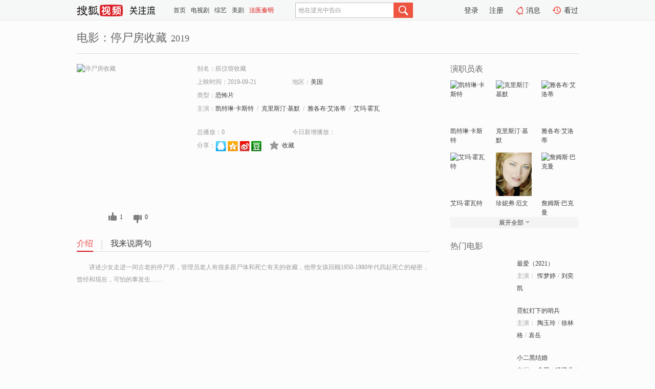

--- FILE ---
content_type: text/html;charset=UTF-8
request_url: http://tv.sohu.com/item/MTI0MzU2NA==.html
body_size: 5531
content:











 <!DOCTYPE html PUBLIC "-//W3C//DTD XHTML 1.0 Transitional//EN" "http://www.w3.org/TR/xhtml1/DTD/xhtml1-transitional.dtd">
<html>
<head>
<title>停尸房收藏-电影-高清视频在线观看-搜狐视频</title>
<meta http-equiv="Content-Type" content="text/html; charset=UTF-8">
<meta name="keywords" content="停尸房收藏,电影,高清视频,在线观看">
<meta name="description" content="搜狐视频为您提供关于(停尸房收藏)的高清视频在线观看、剧情内容介绍、以及周边的一切，包括(停尸房收藏)的图片、预告片、拍摄花絮、影讯、相关新闻及评论等。更多关于(停尸房收藏)的精彩内容，尽在搜狐视频。">
<meta http-equiv="Content-Type" content="text/html; charset=UTF-8">
<meta http-equiv="pragma" content="no-cache">
<meta http-equiv="cache-control" content="no-cache,must-revalidate">
<meta http-equiv="expires" content="0">
<meta name="robots" content="all" />
<meta property="og:url" content="https://tv.sohu.com/item/MTI0MzU2NA==.html"/>
<meta property="og:type" content="website"/>
<meta property="og:site_name" content="搜狐视频" />
<meta property="og:title" content="停尸房收藏" />
<meta property="og:description" content="讲述少女走进一间古老的停尸房，管理员老人有很多跟尸体和死亡有关的收藏，他带女孩回顾1950-1980年代四起死亡的秘密，曾经和现在，可怕的事发生……" />
<meta property="og:image" content="http://photocdn.tv.sohu.com/img/o_zoom,w_200,h_275/kis/fengmian/1243564/20201030/tmp_1604027555986.jpg" />
<link type="image/x-icon" rel="shortcut icon"  href="//tv.sohu.com/favicon.ico" />
<link type="text/css" rel="stylesheet" href="//css.tv.itc.cn/global/global201302.css" />
<link type="text/css" rel="stylesheet" href="//css.tv.itc.cn/channel/nav_v1.css" />
<link type="text/css" rel="stylesheet" href="//assets.changyan.sohu.com/rs/prod_/sohucs.min-sohutv.v118.css" />
<link type="text/css" rel="stylesheet" href="//css.tv.itc.cn/search/search-movie.css" />
<script type="text/javascript">
	// 测试数据
	var vid="0";
	var nid = "";
	var pid ="0";
	var cover=""; 	
	var playlistId="0";
	var o_playlistId="";
    var cid="100";//一级分类id
	var subcid="100104";//二级分类id
	var osubcid="";//二级分类的唯一项
	var category="";
	var cateCode="";
	var pianhua = "";
	var tag = "";
	var tvid = "";
	var playerSpaceId = "";
	var kis_id="1243564";
	var filmType = "movie";
	var isFee = "0";
	var comment_c_flag="vp";
</script>
<script src="//js.tv.itc.cn/kao.js"></script>
<script src="//js.tv.itc.cn/dict.js"></script>
<script src="//js.tv.itc.cn/gg.seed.js"></script>
<script src="//js.tv.itc.cn/base/core/j_1.7.2.js"></script>
<script src="//tv.sohu.com/upload/static/star/g.js"></script>
<script src="//js.tv.itc.cn/site/search/movie/inc.js"></script>
<script type="text/javascript">
kao('pingback', function () {
	pingbackBundle.initHref({
		customParam : {
			 
				movie : {
				url : '//click.hd.sohu.com.cn/x.gif',
				type : ['extends'],
				stype:['workshow_movie'],
				col1:	function(config, el) {
					return el.getAttribute('pos') == null ? [''] : el.getAttribute('pos');
				},
				col2:	function(config, el) {
					return el.getAttribute('location') == null ? [''] : el.getAttribute('location');
				},
				col3:		function(config, el) {
								 var playsource=el.getAttribute('vv');
								 var vv='';
								 if(playsource=='sohutv'){
								 	vv='work_playpage_vv';
								 }else if(playsource=='work_starpage_vv' || playsource=='work_playpage_vv' || playsource=='work_search_vv' || playsource=='work_workpage_vv'){
								 	vv=playsource;
								 }else{
								 	vv='work_outer_vv';
								 }
								return vv;
						 },
				suv : 'cookie-SUV',
				p : 'passport',
				y : 'cookie-YYID',
				f : 'cookie-fuid',
				_ : 'stamp'
			}
	 
		}
	});
});

getHeaderFrag();
function getHeaderFrag() {
    // console.log("jinru")
    $.ajax({
        type:"GET",
        url:"/star/openkis/star/header",
        success:function(data){
            console.info(data);
            $("#fragHeader").html(data);
        },
        error:function(data){
            $("#fragHeader").html("");
            console.log("Error: "+data);
        }
    });
}

</script>

</head>
<body>
<br>
<!-- Start : areaTop -->
 <div class="areaTop" id="hd-navMiniBar" style="position: fixed; top: 0px; left: 0px; width: 100%; z-index: 999;">
     <div class="area clear" id = "fragHeader" onload =getHeaderFrag()>

     </div>
</div>
<style>
	#hd-fBox2,.hd-mUpload{display:none;}
	.areaTop .hd-hotWord{
		overflow: hidden;
		width:312px;
	}
</style>
<!-- End : areaTop -->
<div class="wrapper">
	<div class="movie-name area rel cfix">
		
		<h2 >电影：停尸房收藏<span>2019</span></h2>
	</div>
	<!-- Start : bodyer -->
	<div class="cfix area">
		<div class="movieL">
			<!-- Start : movie info -->
			<div class="cfix movie-info">
			  
			 
			
			
		    
		 	  
			
			
			
			    <div class="colL">
				<div class="movie-pic">
					
					
						<img lazysrc="//photocdn.tv.sohu.com/img/o_zoom,w_200,h_275/kis/fengmian/1243564/20201030/tmp_1604027555986.jpg" width="200" height="275" src="//css.tv.itc.cn/channel/v2/index-images/default_v.svg" alt="停尸房收藏" />
					
				</div>
				<p class="ta-c">
				<a class="like" title="" href="#">0</a>
				<a class="unlike" title="" href="#">0</a>
				</p>
				</div>
				<div class="movie-infoR">
					<ul class="cfix mB20">
						<li class="w1"><span>别名：殡仪馆收藏</span></li> 
						<li><span>上映时间：2019-09-21</span></li>
						
						<li><span>地区：</span><a href="//so.tv.sohu.com/list_p1100_p2_p3_u7f8e_u56fd_p4_p5_p6_p7_p8_p9.html" title="" target="_blank" pb-url="movie" pos="work_info" location="work_info_others" vv="work_search_vv">美国</a> </li>
						<li><span>类型：</span><a href="//so.tv.sohu.com/list_p1100_p2100104_p3_p4_p5_p6_p7_p8_p9.html" title="" target="_blank" pb-url="movie" pos="work_info" location="work_info_others" vv="work_search_vv">恐怖片</a></li>
						
						
						
						
						  	
						 		
						  	
						 	 
						  
						<li class="w1"><span>主演：</span><a href="//tv.sohu.com/star/MTE4ODAyNV/lh6/nibnnkLPCt+WNoeaWr+eJuQ==.shtml" target="_blank" pb-url="movie" vv="work_starpage_vv" pos="work_info" location="work_info_others">凯特琳·卡斯特</a><span class="mLR6">/</span><a href="//tv.sohu.com/star/MTE4ODAyNl/lhYvph4zmlq/msYDCt+Wfuum7mA==.shtml" target="_blank" pb-url="movie" vv="work_starpage_vv" pos="work_info" location="work_info_others">克里斯汀·基默</a><span class="mLR6">/</span><a href="//tv.sohu.com/star/MTE4MzY4N1/pm4XlkITluIPCt+iJvua0m+iSgg==.shtml" target="_blank" pb-url="movie" vv="work_starpage_vv" pos="work_info" location="work_info_others">雅各布·艾洛蒂</a><span class="mLR6">/</span><a href="//tv.sohu.com/star/MTE4ODAyN1/oib7njpvCt+mcjeeTpueJuQ==.shtml" target="_blank" pb-url="movie" vv="work_starpage_vv" pos="work_info" location="work_info_others">艾玛·霍瓦特</a><span class="mLR6">/</span><a href="//tv.sohu.com/star/NzQyOTczX+ePjeWmruW8l8K35Y6E5paH.shtml" target="_blank" pb-url="movie" vv="work_starpage_vv" pos="work_info" location="work_info_others">珍妮弗·厄文</a></li>
						</ul>
						<ul class="cfix mB10">
                        <!--update 总播放：开始-->
                        <li><span>总播放：</span><em class="total-play"></em></li>
                        <!--update 总播放：结束-->
                        <!--update 今日新增播放：开始-->
                        <li><span>今日新增播放：</span><em class="today-play"></em></li>
                        <!--update 今日新增播放：结束-->
						
						<li class="w1 action">
                            <!--update 新版分享：开始-->
                            <div class="share cfix" style="width: auto">
                                <span>分享：</span><a title="" onclick="javascript:jump('mqq')" href="javascript:void(0)"><img width="21" height="21" alt="" src="//css.tv.itc.cn/search/images/qq.gif"></a>
                                <a title="" onclick="javascript:jump('qq')" href="javascript:void(0)"><img width="20" height="21" alt="" src="//css.tv.itc.cn/search/images/qzone.gif"></a>
                                <a title="" onclick="javascript:jump('weibosina')" href="javascript:void(0)"><img width="20" height="21" alt="" src="//css.tv.itc.cn/search/images/swb.gif"></a>
                                <a title="" onclick="javascript:jump('douban')" href="javascript:void(0)"><img width="20" height="21" alt="" src="//css.tv.itc.cn/search/images/db.gif"></a>
                            </div>
                            <!--update 新版分享：结束-->
							<div class="l actionR">
								<a href="" title="" class="ico-store">收藏</a>  
							</div>
						</li>
						</ul> 
						 
						 
						 <div class="cfix bot">
							
							
					 </div>
				</div>
			</div>
			<!-- End : movie info -->
			<!-- Start : tab -->
			<ul class="cfix movieTab">
				<li class="first on"><a href="#" title="">介绍</a></li>
				
				
				
				
				
				  <li><a href="#" title="">我来说两句</a></li>
				
				
			</ul>
			<!-- End : tab -->
			<!-- Start : modA -->
			<div class="movieCont mod">
			
				<p class="intro">
					<span class="full_intro" style="display:none">&nbsp;&nbsp;&nbsp;&nbsp;&nbsp;&nbsp;&nbsp;&nbsp;讲述少女走进一间古老的停尸房，管理员老人有很多跟尸体和死亡有关的收藏，他带女孩回顾1950-1980年代四起死亡的秘密，曾经和现在，可怕的事发生……</span>
					  
				      
				     
				      &nbsp;&nbsp;&nbsp;&nbsp;&nbsp;&nbsp;&nbsp;&nbsp;讲述少女走进一间古老的停尸房，管理员老人有很多跟尸体和死亡有关的收藏，他带女孩回顾1950-1980年代四起死亡的秘密，曾经和现在，可怕的事发生……  
				      
				    

				</p>
			
			</div>
			<!-- End : modA -->
			<!-- Start : modB -->
			
			<!-- End : modB -->
			<!-- Start : modC -->
			
			<!-- End : modC -->
			<!-- Start : modD -->
			
			<!-- End : modD -->
			<!-- Start : modE -->
			
					 
			
			

		 
			<div class="mod comment" style="display:none">
			<!--  <div id="SOHUCS" sid="" oid="" style="width: 100%; height: auto;"></div>-->
			<div id="SOHUCS"></div>
			</div>
			 
			</div> 
		  
			<!-- End : modE -->
		<div class="movieR">
		 
			<!-- Start : cast -->
			<div class="mod cast">
			
				<div class="mod-tit">
					<h4>演职员表</h4>
				</div>
				<ul class="cfix">
				  
				  	
				 		
				  	
				 	 
				  
					
					<!--   -->
				           
					<li>
						<div class="pic"><a href="//tv.sohu.com/star/MTE4ODAyNV/lh6/nibnnkLPCt+WNoeaWr+eJuQ==.shtml" title="凯特琳·卡斯特" target="_blank" pb-url="movie" pos="work_cast" vv="work_starpage_vv"><img lazysrc="//photocdn.tv.sohu.com/img/kistar/fengmian/20201030/1188025_ver_small_90_110.jpg" src="//css.tv.itc.cn/channel/v2/index-images/default_v.svg" width="70" height="85" alt="凯特琳·卡斯特" /></a></div>
						<p><a href="//tv.sohu.com/star/MTE4ODAyNV/lh6/nibnnkLPCt+WNoeaWr+eJuQ==.shtml" target="_blank" title="凯特琳·卡斯特" pb-url="movie" pos="work_cast" vv="work_starpage_vv">凯特琳·卡斯特</a></p><p><span title=""></span></p>
					</li>
					
					<!--   -->
				           
					<li>
						<div class="pic"><a href="//tv.sohu.com/star/MTE4ODAyNl/lhYvph4zmlq/msYDCt+Wfuum7mA==.shtml" title="克里斯汀·基默" target="_blank" pb-url="movie" pos="work_cast" vv="work_starpage_vv"><img lazysrc="//photocdn.tv.sohu.com/img/kistar/fengmian/20201030/1188026_ver_small_90_110.jpg" src="//css.tv.itc.cn/channel/v2/index-images/default_v.svg" width="70" height="85" alt="克里斯汀·基默" /></a></div>
						<p><a href="//tv.sohu.com/star/MTE4ODAyNl/lhYvph4zmlq/msYDCt+Wfuum7mA==.shtml" target="_blank" title="克里斯汀·基默" pb-url="movie" pos="work_cast" vv="work_starpage_vv">克里斯汀·基默</a></p><p><span title=""></span></p>
					</li>
					
					<!--   -->
				           
					<li>
						<div class="pic"><a href="//tv.sohu.com/star/MTE4MzY4N1/pm4XlkITluIPCt+iJvua0m+iSgg==.shtml" title="雅各布·艾洛蒂" target="_blank" pb-url="movie" pos="work_cast" vv="work_starpage_vv"><img lazysrc="//photocdn.tv.sohu.com/img/kistar/fengmian/20200630/1183687_ver_small_90_110.jpg" src="//css.tv.itc.cn/channel/v2/index-images/default_v.svg" width="70" height="85" alt="雅各布·艾洛蒂" /></a></div>
						<p><a href="//tv.sohu.com/star/MTE4MzY4N1/pm4XlkITluIPCt+iJvua0m+iSgg==.shtml" target="_blank" title="雅各布·艾洛蒂" pb-url="movie" pos="work_cast" vv="work_starpage_vv">雅各布·艾洛蒂</a></p><p><span title=""></span></p>
					</li>
					
					<!--    <li class="clear"></li>-->
				            <li class="clear"></li>
					<li>
						<div class="pic"><a href="//tv.sohu.com/star/MTE4ODAyN1/oib7njpvCt+mcjeeTpueJuQ==.shtml" title="艾玛·霍瓦特" target="_blank" pb-url="movie" pos="work_cast" vv="work_starpage_vv"><img lazysrc="//photocdn.tv.sohu.com/img/kistar/fengmian/20201030/1188027_ver_small_90_110.jpg" src="//css.tv.itc.cn/channel/v2/index-images/default_v.svg" width="70" height="85" alt="艾玛·霍瓦特" /></a></div>
						<p><a href="//tv.sohu.com/star/MTE4ODAyN1/oib7njpvCt+mcjeeTpueJuQ==.shtml" target="_blank" title="艾玛·霍瓦特" pb-url="movie" pos="work_cast" vv="work_starpage_vv">艾玛·霍瓦特</a></p><p><span title=""></span></p>
					</li>
					
					<!--   -->
				           
					<li>
						<div class="pic"><a href="//tv.sohu.com/star/NzQyOTczX+ePjeWmruW8l8K35Y6E5paH.shtml" title="珍妮弗·厄文" target="_blank" pb-url="movie" pos="work_cast" vv="work_starpage_vv"><img lazysrc="//photocdn.sohu.com/kistar/fengmian/742/742973/742973_ver_small.jpg" src="//css.tv.itc.cn/channel/v2/index-images/default_v.svg" width="70" height="85" alt="珍妮弗·厄文" /></a></div>
						<p><a href="//tv.sohu.com/star/NzQyOTczX+ePjeWmruW8l8K35Y6E5paH.shtml" target="_blank" title="珍妮弗·厄文" pb-url="movie" pos="work_cast" vv="work_starpage_vv">珍妮弗·厄文</a></p><p><span title=""></span></p>
					</li>
					
					<!--   -->
				           
					<li>
						<div class="pic"><a href="//tv.sohu.com/star/MTE4ODAyOF/oqbnlp4bmlq/Ct+W3tOWFi+abvA==.shtml" title="詹姆斯·巴克曼" target="_blank" pb-url="movie" pos="work_cast" vv="work_starpage_vv"><img lazysrc="//photocdn.tv.sohu.com/img/kistar/fengmian/20201030/1188028_ver_small_90_110.jpg" src="//css.tv.itc.cn/channel/v2/index-images/default_v.svg" width="70" height="85" alt="詹姆斯·巴克曼" /></a></div>
						<p><a href="//tv.sohu.com/star/MTE4ODAyOF/oqbnlp4bmlq/Ct+W3tOWFi+abvA==.shtml" target="_blank" title="詹姆斯·巴克曼" pb-url="movie" pos="work_cast" vv="work_starpage_vv">詹姆斯·巴克曼</a></p><p><span title=""></span></p>
					</li>
					  
					
					
					 <li class="clear hide"></li>
                	<li class="hide">
                    <div class="pic"><a href="//tv.sohu.com/star/MTE4ODAyOV/lt7Tmi4nlhYvCt+WTiOW+t+WIqQ==.shtml" title="巴拉克·哈德利" target="_blank" pb-url="movie" pos="work_cast" vv="work_starpage_vv"><img lazysrc="//photocdn.tv.sohu.com/img/kistar/fengmian/20201030/1188029_ver_small_90_110.jpg" src="//css.tv.itc.cn/channel/v2/index-images/default_v.svg" width="70" height="85" alt="巴拉克·哈德利" /></a></div>
						<p><a href="//tv.sohu.com/star/MTE4ODAyOV/lt7Tmi4nlhYvCt+WTiOW+t+WIqQ==.shtml" target="_blank" title="巴拉克·哈德利" pb-url="movie" pos="work_cast" vv="work_starpage_vv">巴拉克·哈德利</a></p><p><span title=""></span></p>
					</li>
                     
					
                	<li class="hide">
                    <div class="pic"><a href="//tv.sohu.com/star/MTE4ODAzMF/ojo7mi4nCt+a1t+S8ig==.shtml" title="莎拉·海伊" target="_blank" pb-url="movie" pos="work_cast" vv="work_starpage_vv"><img lazysrc="//photocdn.tv.sohu.com/img/kistar/fengmian/20201030/1188030_ver_small_90_110.jpg" src="//css.tv.itc.cn/channel/v2/index-images/default_v.svg" width="70" height="85" alt="莎拉·海伊" /></a></div>
						<p><a href="//tv.sohu.com/star/MTE4ODAzMF/ojo7mi4nCt+a1t+S8ig==.shtml" target="_blank" title="莎拉·海伊" pb-url="movie" pos="work_cast" vv="work_starpage_vv">莎拉·海伊</a></p><p><span title=""></span></p>
					</li>
                     
					
                	<li class="hide">
                    <div class="pic"><a href="//tv.sohu.com/star/MTE4ODAzMl/ov4jlhYvCt0PCt+WwvOWwlOajrg==.shtml" title="迈克·C·尼尔森" target="_blank" pb-url="movie" pos="work_cast" vv="work_starpage_vv"><img lazysrc="//css.tv.itc.cn/search/star/images/default_avatar.jpg" src="//css.tv.itc.cn/channel/v2/index-images/default_v.svg" width="70" height="85" alt="迈克·C·尼尔森" /></a></div>
						<p><a href="//tv.sohu.com/star/MTE4ODAzMl/ov4jlhYvCt0PCt+WwvOWwlOajrg==.shtml" target="_blank" title="迈克·C·尼尔森" pb-url="movie" pos="work_cast" vv="work_starpage_vv">迈克·C·尼尔森</a></p><p><span title=""></span></p>
					</li>
                     
					 <li class="clear hide"></li>
                	<li class="hide">
                    <div class="pic"><a href="//tv.sohu.com/star/MTExOTAwMF/msaTlp4bCt+S8jeW+t+mygeWkqw==.shtml" title="汤姆·伍德鲁夫" target="_blank" pb-url="movie" pos="work_cast" vv="work_starpage_vv"><img lazysrc="//css.tv.itc.cn/search/star/images/default_avatar.jpg" src="//css.tv.itc.cn/channel/v2/index-images/default_v.svg" width="70" height="85" alt="汤姆·伍德鲁夫" /></a></div>
						<p><a href="//tv.sohu.com/star/MTExOTAwMF/msaTlp4bCt+S8jeW+t+mygeWkqw==.shtml" target="_blank" title="汤姆·伍德鲁夫" pb-url="movie" pos="work_cast" vv="work_starpage_vv">汤姆·伍德鲁夫</a></p><p><span title=""></span></p>
					</li>
                     
					
                	<li class="hide">
                    <div class="pic"><a href="//tv.sohu.com/star/MTE4ODAzMV9CZW4gSGV0aGNvYXQ=.shtml" title="Ben Hethcoat" target="_blank" pb-url="movie" pos="work_cast" vv="work_starpage_vv"><img lazysrc="//css.tv.itc.cn/search/star/images/default_avatar.jpg" src="//css.tv.itc.cn/channel/v2/index-images/default_v.svg" width="70" height="85" alt="Ben Hethcoat" /></a></div>
						<p><a href="//tv.sohu.com/star/MTE4ODAzMV9CZW4gSGV0aGNvYXQ=.shtml" target="_blank" title="Ben Hethcoat" pb-url="movie" pos="work_cast" vv="work_starpage_vv">Ben Hethcoat</a></p><p><span title=""></span></p>
					</li>
                     
					
                	<li class="hide">
                    <div class="pic"><a href="//tv.sohu.com/star/MTE4ODAzM19CcmVubmFuIE11cnJheQ==.shtml" title="Brennan Murray" target="_blank" pb-url="movie" pos="work_cast" vv="work_starpage_vv"><img lazysrc="//css.tv.itc.cn/search/star/images/default_avatar.jpg" src="//css.tv.itc.cn/channel/v2/index-images/default_v.svg" width="70" height="85" alt="Brennan Murray" /></a></div>
						<p><a href="//tv.sohu.com/star/MTE4ODAzM19CcmVubmFuIE11cnJheQ==.shtml" target="_blank" title="Brennan Murray" pb-url="movie" pos="work_cast" vv="work_starpage_vv">Brennan Murray</a></p><p><span title=""></span></p>
					</li>
                       
                     
				</ul>
				<div class="mod-more"><a href="#" title="" class="arr-down" pos="work_cast" vv="work_starpage_vv">展开全部</a></div>
			
			</div>
			<!-- End : cast -->
			<!-- Start : serial -->
			<div class="mod serial">
				<div class="mod-tit">
					
				</div>
				<ul class="list-movie">
				
				 
				 	
				 	
				 	
				 	
				 
					
					
				</ul>
				
				
			</div>
			<!-- End : serial -->
			<!-- Start : recommend -->
			<div class="mod recommend">
				<div class="mod-tit">
				<h4>热门电影</h4>
				</div>
					<ul class="list-movie"></ul>
				 
			</div>
			<!-- End : recommend -->
			<!-- Start : sort -->
			<div class="mod sort">
			</div>
			<!-- End : sort -->
			<div class="mod soMovie">
				<form action="" method="post" id="sFormB" autocomplete="off" name="sFormB" onsubmit="return searchFormA('sKeyB');"><input type="text" value="" id="sKeyB" class="input" /><input type="submit" value="" class="btn-soMovie" />
				</form>
			</div>
		</div>
	</div>
<!-- End : content -->
</div>
 

<!-- End:content -->
    


<span id="footerFrag" onload="getFootererFrag()"></span>

<script>
    getFootererFrag();
    function getFootererFrag() {
        docWrite = document.write;
        document.write = function( text ){
            console.log(text);
            var elements = document.getElementsByClassName("now_year");
            Array.prototype.forEach.call(elements, function (element) {
                element.innerHTML = text;
            });
        };
        $.ajax({
            type:"GET",
            url:"/star/openkis/star/footer",
            async : true,
            success:function(result){
                console.info(result);
                $("#footerFrag").html(result);
                //  还原
                document.write = docWrite;
            },
            error:function(result){
                $("#footerFrag").html("");
                console.log("Error: "+result);
            }
        });


    };
</script>
 <script>
    messagebus.publish('core.loaded_end');
(function(){function a(){var a=/win/i.test(navigator.userAgent);if(a)if(typeof window.ActiveXObject=="function")try{var b=new ActiveXObject("SoHuVA.SoHuDector.1");b.StartSoHuVA()}catch(c){}else{function d(){var a=navigator.plugins||[];for(var b=0,c;c=a[b];b++)if(/npifox/i.test(c.description))return!0;return!1}if(d()){var e=document.getElementById("embed_ifox");if(!e){var f=document.createElement("div");f.style.cssText="position:absolute;zIndex:-1;height:1px",f.innerHTML='<embed id="embed_ifox" type="application/ifox-plugin" width="0" height="0"></embed>',document.body&&(document.body.insertBefore(f,document.body.firstChild),e=document.getElementById("embed_ifox"))}try{e.RunSohuVA()}catch(c){}}}}var b=window._IFoxContext||(window._IFoxContext={});b.isCalled||(b.isCalled=!0,setTimeout(function(){a()},2e3))})()
</script>

<!-- Begin New PV --> 
<script type="text/javascript" src="//tv.sohu.com/upload/static/global/hdpv.js"></script>
<!-- End New PV --> 

<!-- Begin PVInsight --> 
<script type="text/javascript" language="javascript" src="//a1.itc.cn/pv/js/spv.1305141919.js"></script>
 <!-- End PVInsight --> 
</body>
</html>


--- FILE ---
content_type: text/html;charset=UTF-8
request_url: http://score.my.tv.sohu.com/digg/get.do?type=327&vid=1243564&callback=jQuery172007036891958306124_1769012879989&_=1769012884791
body_size: 240
content:
jQuery172007036891958306124_1769012879989({"vid":1243564,"downCount":0,"statusText":"success","upCount":1,"pid":0,"tvid":1243564,"type":327,"status":200})

--- FILE ---
content_type: text/javascript; charset=utf-8
request_url: http://hui.sohu.com/mum/ipqueryjp?callback=jsonp1769012879651&cookie=1769012879871&platform_source=pc&_=1769012879652
body_size: 121
content:
typeof jsonp1769012879651 === 'function' && jsonp1769012879651({
  "ext_ip": "18.119.13.239",
  "urls": []
});

--- FILE ---
content_type: text/plain;charset=UTF-8
request_url: https://v4.passport.sohu.com/i/cookie/common?callback=passport4015_cb1769012884598&dfp=1769012884638&_=1769012884638
body_size: -297
content:
passport4015_cb1769012884598({"body":"","message":"Success","status":200})